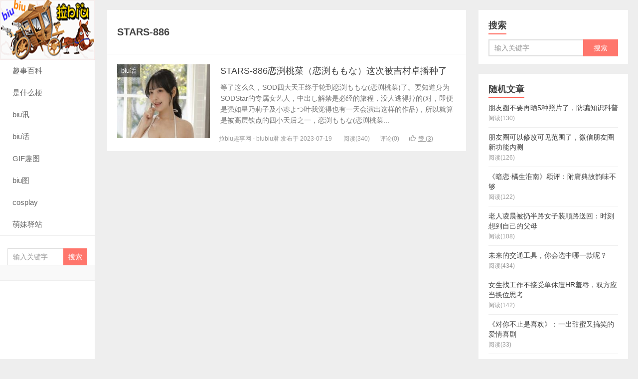

--- FILE ---
content_type: text/html; charset=UTF-8
request_url: https://lbxjtjs.com/tag/s-51
body_size: 5827
content:
<!DOCTYPE HTML><html><head><meta charset="UTF-8"><meta http-equiv="X-UA-Compatible" content="IE=edge"><meta name="viewport" content="width=device-width, initial-scale=1.0, user-scalable=0, minimum-scale=1.0, maximum-scale=1.0"><meta http-equiv="Cache-Control" content="no-transform"><meta http-equiv="Cache-Control" content="no-siteapp"><title>STARS-886-拉biu趣事网</title><meta name='robots' content='max-image-preview:large' /><link rel="alternate" type="application/rss+xml" title="拉biu趣事网 &raquo; STARS-886标签Feed" href="https://lbxjtjs.com/tag/s-51/feed" /><link rel='stylesheet' id='wp-block-library-css' href='https://lbxjtjs.com/wp-includes/css/dist/block-library/style.min.css?ver=6.3.3' type='text/css' media='all' /><style id='classic-theme-styles-inline-css' type='text/css'>.wp-block-button__link{color:#fff;background-color:#32373c;border-radius:9999px;box-shadow:none;text-decoration:none;padding:calc(.667em + 2px) calc(1.333em + 2px);font-size:1.125em}.wp-block-file__button{background:#32373c;color:#fff;text-decoration:none}</style><style id='global-styles-inline-css' type='text/css'>body{--wp--preset--color--black:#000;--wp--preset--color--cyan-bluish-gray:#abb8c3;--wp--preset--color--white:#fff;--wp--preset--color--pale-pink:#f78da7;--wp--preset--color--vivid-red:#cf2e2e;--wp--preset--color--luminous-vivid-orange:#ff6900;--wp--preset--color--luminous-vivid-amber:#fcb900;--wp--preset--color--light-green-cyan:#7bdcb5;--wp--preset--color--vivid-green-cyan:#00d084;--wp--preset--color--pale-cyan-blue:#8ed1fc;--wp--preset--color--vivid-cyan-blue:#0693e3;--wp--preset--color--vivid-purple:#9b51e0;--wp--preset--gradient--vivid-cyan-blue-to-vivid-purple:linear-gradient(135deg,rgba(6,147,227,1) 0%,rgb(155,81,224) 100%);--wp--preset--gradient--light-green-cyan-to-vivid-green-cyan:linear-gradient(135deg,rgb(122,220,180) 0%,rgb(0,208,130) 100%);--wp--preset--gradient--luminous-vivid-amber-to-luminous-vivid-orange:linear-gradient(135deg,rgba(252,185,0,1) 0%,rgba(255,105,0,1) 100%);--wp--preset--gradient--luminous-vivid-orange-to-vivid-red:linear-gradient(135deg,rgba(255,105,0,1) 0%,rgb(207,46,46) 100%);--wp--preset--gradient--very-light-gray-to-cyan-bluish-gray:linear-gradient(135deg,rgb(238,238,238) 0%,rgb(169,184,195) 100%);--wp--preset--gradient--cool-to-warm-spectrum:linear-gradient(135deg,rgb(74,234,220) 0%,rgb(151,120,209) 20%,rgb(207,42,186) 40%,rgb(238,44,130) 60%,rgb(251,105,98) 80%,rgb(254,248,76) 100%);--wp--preset--gradient--blush-light-purple:linear-gradient(135deg,rgb(255,206,236) 0%,rgb(152,150,240) 100%);--wp--preset--gradient--blush-bordeaux:linear-gradient(135deg,rgb(254,205,165) 0%,rgb(254,45,45) 50%,rgb(107,0,62) 100%);--wp--preset--gradient--luminous-dusk:linear-gradient(135deg,rgb(255,203,112) 0%,rgb(199,81,192) 50%,rgb(65,88,208) 100%);--wp--preset--gradient--pale-ocean:linear-gradient(135deg,rgb(255,245,203) 0%,rgb(182,227,212) 50%,rgb(51,167,181) 100%);--wp--preset--gradient--electric-grass:linear-gradient(135deg,rgb(202,248,128) 0%,rgb(113,206,126) 100%);--wp--preset--gradient--midnight:linear-gradient(135deg,rgb(2,3,129) 0%,rgb(40,116,252) 100%);--wp--preset--font-size--small:13px;--wp--preset--font-size--medium:20px;--wp--preset--font-size--large:36px;--wp--preset--font-size--x-large:42px;--wp--preset--spacing--20:.44rem;--wp--preset--spacing--30:.67rem;--wp--preset--spacing--40:1rem;--wp--preset--spacing--50:1.5rem;--wp--preset--spacing--60:2.25rem;--wp--preset--spacing--70:3.38rem;--wp--preset--spacing--80:5.06rem;--wp--preset--shadow--natural:6px 6px 9px rgba(0,0,0,.2);--wp--preset--shadow--deep:12px 12px 50px rgba(0,0,0,.4);--wp--preset--shadow--sharp:6px 6px 0 rgba(0,0,0,.2);--wp--preset--shadow--outlined:6px 6px 0 -3px rgba(255,255,255,1),6px 6px rgba(0,0,0,1);--wp--preset--shadow--crisp:6px 6px 0 rgba(0,0,0,1)}:where(.is-layout-flex){gap:.5em}:where(.is-layout-grid){gap:.5em}body .is-layout-flow>.alignleft{float:left;margin-inline-start:0;margin-inline-end:2em}body .is-layout-flow>.alignright{float:right;margin-inline-start:2em;margin-inline-end:0}body .is-layout-flow>.aligncenter{margin-left:auto!important;margin-right:auto!important}body .is-layout-constrained>.alignleft{float:left;margin-inline-start:0;margin-inline-end:2em}body .is-layout-constrained>.alignright{float:right;margin-inline-start:2em;margin-inline-end:0}body .is-layout-constrained>.aligncenter{margin-left:auto!important;margin-right:auto!important}body .is-layout-constrained>:where(:not(.alignleft):not(.alignright):not(.alignfull)){max-width:var(--wp--style--global--content-size);margin-left:auto!important;margin-right:auto!important}body .is-layout-constrained>.alignwide{max-width:var(--wp--style--global--wide-size)}body .is-layout-flex{display:flex}body .is-layout-flex{flex-wrap:wrap;align-items:center}body .is-layout-flex>*{margin:0}body .is-layout-grid{display:grid}body .is-layout-grid>*{margin:0}:where(.wp-block-columns.is-layout-flex){gap:2em}:where(.wp-block-columns.is-layout-grid){gap:2em}:where(.wp-block-post-template.is-layout-flex){gap:1.25em}:where(.wp-block-post-template.is-layout-grid){gap:1.25em}.has-black-color{color:var(--wp--preset--color--black)!important}.has-cyan-bluish-gray-color{color:var(--wp--preset--color--cyan-bluish-gray)!important}.has-white-color{color:var(--wp--preset--color--white)!important}.has-pale-pink-color{color:var(--wp--preset--color--pale-pink)!important}.has-vivid-red-color{color:var(--wp--preset--color--vivid-red)!important}.has-luminous-vivid-orange-color{color:var(--wp--preset--color--luminous-vivid-orange)!important}.has-luminous-vivid-amber-color{color:var(--wp--preset--color--luminous-vivid-amber)!important}.has-light-green-cyan-color{color:var(--wp--preset--color--light-green-cyan)!important}.has-vivid-green-cyan-color{color:var(--wp--preset--color--vivid-green-cyan)!important}.has-pale-cyan-blue-color{color:var(--wp--preset--color--pale-cyan-blue)!important}.has-vivid-cyan-blue-color{color:var(--wp--preset--color--vivid-cyan-blue)!important}.has-vivid-purple-color{color:var(--wp--preset--color--vivid-purple)!important}.has-black-background-color{background-color:var(--wp--preset--color--black)!important}.has-cyan-bluish-gray-background-color{background-color:var(--wp--preset--color--cyan-bluish-gray)!important}.has-white-background-color{background-color:var(--wp--preset--color--white)!important}.has-pale-pink-background-color{background-color:var(--wp--preset--color--pale-pink)!important}.has-vivid-red-background-color{background-color:var(--wp--preset--color--vivid-red)!important}.has-luminous-vivid-orange-background-color{background-color:var(--wp--preset--color--luminous-vivid-orange)!important}.has-luminous-vivid-amber-background-color{background-color:var(--wp--preset--color--luminous-vivid-amber)!important}.has-light-green-cyan-background-color{background-color:var(--wp--preset--color--light-green-cyan)!important}.has-vivid-green-cyan-background-color{background-color:var(--wp--preset--color--vivid-green-cyan)!important}.has-pale-cyan-blue-background-color{background-color:var(--wp--preset--color--pale-cyan-blue)!important}.has-vivid-cyan-blue-background-color{background-color:var(--wp--preset--color--vivid-cyan-blue)!important}.has-vivid-purple-background-color{background-color:var(--wp--preset--color--vivid-purple)!important}.has-black-border-color{border-color:var(--wp--preset--color--black)!important}.has-cyan-bluish-gray-border-color{border-color:var(--wp--preset--color--cyan-bluish-gray)!important}.has-white-border-color{border-color:var(--wp--preset--color--white)!important}.has-pale-pink-border-color{border-color:var(--wp--preset--color--pale-pink)!important}.has-vivid-red-border-color{border-color:var(--wp--preset--color--vivid-red)!important}.has-luminous-vivid-orange-border-color{border-color:var(--wp--preset--color--luminous-vivid-orange)!important}.has-luminous-vivid-amber-border-color{border-color:var(--wp--preset--color--luminous-vivid-amber)!important}.has-light-green-cyan-border-color{border-color:var(--wp--preset--color--light-green-cyan)!important}.has-vivid-green-cyan-border-color{border-color:var(--wp--preset--color--vivid-green-cyan)!important}.has-pale-cyan-blue-border-color{border-color:var(--wp--preset--color--pale-cyan-blue)!important}.has-vivid-cyan-blue-border-color{border-color:var(--wp--preset--color--vivid-cyan-blue)!important}.has-vivid-purple-border-color{border-color:var(--wp--preset--color--vivid-purple)!important}.has-vivid-cyan-blue-to-vivid-purple-gradient-background{background:var(--wp--preset--gradient--vivid-cyan-blue-to-vivid-purple)!important}.has-light-green-cyan-to-vivid-green-cyan-gradient-background{background:var(--wp--preset--gradient--light-green-cyan-to-vivid-green-cyan)!important}.has-luminous-vivid-amber-to-luminous-vivid-orange-gradient-background{background:var(--wp--preset--gradient--luminous-vivid-amber-to-luminous-vivid-orange)!important}.has-luminous-vivid-orange-to-vivid-red-gradient-background{background:var(--wp--preset--gradient--luminous-vivid-orange-to-vivid-red)!important}.has-very-light-gray-to-cyan-bluish-gray-gradient-background{background:var(--wp--preset--gradient--very-light-gray-to-cyan-bluish-gray)!important}.has-cool-to-warm-spectrum-gradient-background{background:var(--wp--preset--gradient--cool-to-warm-spectrum)!important}.has-blush-light-purple-gradient-background{background:var(--wp--preset--gradient--blush-light-purple)!important}.has-blush-bordeaux-gradient-background{background:var(--wp--preset--gradient--blush-bordeaux)!important}.has-luminous-dusk-gradient-background{background:var(--wp--preset--gradient--luminous-dusk)!important}.has-pale-ocean-gradient-background{background:var(--wp--preset--gradient--pale-ocean)!important}.has-electric-grass-gradient-background{background:var(--wp--preset--gradient--electric-grass)!important}.has-midnight-gradient-background{background:var(--wp--preset--gradient--midnight)!important}.has-small-font-size{font-size:var(--wp--preset--font-size--small)!important}.has-medium-font-size{font-size:var(--wp--preset--font-size--medium)!important}.has-large-font-size{font-size:var(--wp--preset--font-size--large)!important}.has-x-large-font-size{font-size:var(--wp--preset--font-size--x-large)!important}.wp-block-navigation a:where(:not(.wp-element-button)){color:inherit}:where(.wp-block-post-template.is-layout-flex){gap:1.25em}:where(.wp-block-post-template.is-layout-grid){gap:1.25em}:where(.wp-block-columns.is-layout-flex){gap:2em}:where(.wp-block-columns.is-layout-grid){gap:2em}.wp-block-pullquote{font-size:1.5em;line-height:1.6}</style><link rel='stylesheet' id='main-css' href='https://lbxjtjs.com/wp-content/themes/xiu8.4/style.css?ver=8.4' type='text/css' media='all' /><link rel="https://api.w.org/" href="https://lbxjtjs.com/wp-json/" /><link rel="alternate" type="application/json" href="https://lbxjtjs.com/wp-json/wp/v2/tags/8152" /><link rel="EditURI" type="application/rsd+xml" title="RSD" href="https://lbxjtjs.com/xmlrpc.php?rsd" /><meta name="keywords" content="STARS-886"><meta name="description" content=""><link rel="shortcut icon" href="https://lbxjtjs.com/favicon.ico"> <!--[if lt IE 9]><script src="https://lbxjtjs.com/wp-content/themes/xiu8.4/js/html5.js"></script><![endif]--> <script>!function(p){"use strict";!function(t){var s=window,e=document,i=p,c="".concat("https:"===e.location.protocol?"https://":"http://","sdk.51.la/js-sdk-pro.min.js"),n=e.createElement("script"),r=e.getElementsByTagName("script")[0];n.type="text/javascript",n.setAttribute("charset","UTF-8"),n.async=!0,n.src=c,n.id="LA_COLLECT",i.d=n;var o=function(){s.LA.ids.push(i)};s.LA?s.LA.ids&&o():(s.LA=p,s.LA.ids=[],o()),r.parentNode.insertBefore(n,r)}()}({id:"JW1mhYneuCmN3m9h",ck:"JW1mhYneuCmN3m9h"});</script> </head><body class="archive tag tag-s-51 tag-8152 uimo comment_vcode ui-c3"><section class="container"><header class="header"><div class="logo"><a href="https://lbxjtjs.com" title="拉biu趣事网-让欢乐无处不在"><img class="logo-img-pc" src="https://lbxjtjs.com/wp-content/uploads/2021/10/logo8-1.png" alt="拉biu趣事网"><img class="logo-img-m" src="https://lbxjtjs.com/wp-content/uploads/2021/10/log08.png" alt="拉biu趣事网">拉biu趣事网</a></div><ul class="nav"><li class="navmore"><i class="glyphicon glyphicon-align-justify"></i></li><li id="menu-item-26636" class="menu-item menu-item-type-taxonomy menu-item-object-category menu-item-26636"><a href="https://lbxjtjs.com/s">趣事百科</a></li><li id="menu-item-26635" class="menu-item menu-item-type-taxonomy menu-item-object-category menu-item-26635"><a href="https://lbxjtjs.com/g">是什么梗</a></li><li id="menu-item-32838" class="menu-item menu-item-type-taxonomy menu-item-object-category menu-item-32838"><a href="https://lbxjtjs.com/bx">biu讯</a></li><li id="menu-item-58651" class="menu-item menu-item-type-taxonomy menu-item-object-category menu-item-58651"><a href="https://lbxjtjs.com/bh">biu话</a></li><li id="menu-item-58652" class="menu-item menu-item-type-taxonomy menu-item-object-category menu-item-58652"><a href="https://lbxjtjs.com/gif">GIF趣图</a></li><li id="menu-item-58654" class="menu-item menu-item-type-taxonomy menu-item-object-category menu-item-58654"><a href="https://lbxjtjs.com/bt">biu图</a></li><li id="menu-item-58656" class="menu-item menu-item-type-taxonomy menu-item-object-category menu-item-58656"><a href="https://lbxjtjs.com/cosplay">cosplay</a></li><li id="menu-item-58657" class="menu-item menu-item-type-taxonomy menu-item-object-category menu-item-58657"><a href="https://lbxjtjs.com/mengmei">萌妹驿站</a></li></ul><form method="get" class="search-form" action="https://lbxjtjs.com/" ><input class="form-control" name="s" type="text" placeholder="输入关键字" required="required" value=""><input class="btn" type="submit" value="搜索"></form> <span class="glyphicon glyphicon-search m-search"></span><div class="feeds"></div><div class="slinks"></div></header><style type = "text/css">#art_left{position:fixed;top:50%;left:10px;margin-top:-32px}#art_right{position:fixed;top:50%;right:10px;margin-top:-32px}</style> <script charset="UTF-8" id="LA_COLLECT" src="//sdk.51.la/js-sdk-pro.min.js" defer></script> <script>LA.init({id: "JW1mhYneuCmN3m9h",ck: "JW1mhYneuCmN3m9h"})</script> <div class="content-wrap"><div class="content"><div class="cat-leader"><h1>STARS-886</h1><div class="cat-leader-desc"></div></div><article class="excerpt excerpt-one" style=""><a class="fenlei_ico" href="https://lbxjtjs.com/bh">biu话<i class="label-arrow"></i></a><p class="focus"><a href="https://lbxjtjs.com/bh/51047.html" class="thumbnail"><span class="item"><span class="thumb-span"><img data-original="https://lbxjtjs.com/wp-content/uploads/2023/07/345346-232x163.jpg" class="thumb"/></span></span></a></p><header><h2><a href="https://lbxjtjs.com/bh/51047.html" title="STARS-886恋渕桃菜（恋渕ももな）这次被吉村卓播种了-拉biu趣事网">STARS-886恋渕桃菜（恋渕ももな）这次被吉村卓播种了</a></h2></header><p class="note">等了这么久，SOD四大天王终于轮到恋渕ももな(恋渕桃菜)了。要知道身为SODStar的专属女艺人，中出し解禁是必经的旅程，没人逃得掉的(对，即便是强如星乃莉子及小凑よつ叶我觉得也有一天会演出这样的作品)，所以就算是被高层钦点的四小天后之一，恋渕ももな(恋渕桃菜...</p><p class="text-muted views"><span class="text-muted-time">拉biu趣事网 - biubiu君 发布于 2023-07-19</span> <span class="post-views">阅读(340)</span><span class="post-comments">评论(0)</span><a href="javascript:;" class="post-like" data-pid="51047" data-event="like"><i class="glyphicon glyphicon-thumbs-up"></i>赞 (<span>3</span>)</a></p></article></div></div><div class="sidebar"><div class="widget widget_searchbox"><h3 class="title"><strong>搜索</strong></h3><form method="get" class="search-form" action="https://lbxjtjs.com/" ><input class="form-control" name="s" type="text" placeholder="输入关键字" value=""><input class="btn" type="submit" value="搜索"></form></div><div class="widget widget_postlist"><h3 class="title"><strong>随机文章</strong></h3><ul class="items-03"><li><a href="https://lbxjtjs.com/bx/32063.html"><span class="text">朋友圈不要再晒5种照片了，防骗知识科普</span><span class="text-muted post-views">阅读(130)</span></a></li><li><a href="https://lbxjtjs.com/bx/32678.html"><span class="text">朋友圈可以修改可见范围了，微信朋友圈新功能内测</span><span class="text-muted post-views">阅读(126)</span></a></li><li><a href="https://lbxjtjs.com/bx/31517.html"><span class="text">《暗恋·橘生淮南》颖评：附庸典故韵味不够</span><span class="text-muted post-views">阅读(122)</span></a></li><li><a href="https://lbxjtjs.com/bx/32670.html"><span class="text">老人凌晨被扔半路女子装顺路送回：时刻想到自己的父母</span><span class="text-muted post-views">阅读(108)</span></a></li><li><a href="https://lbxjtjs.com/s/1161.html"><span class="text">未来的交通工具，你会选中哪一款呢？</span><span class="text-muted post-views">阅读(434)</span></a></li><li><a href="https://lbxjtjs.com/bx/31817.html"><span class="text">女生找工作不接受单休遭HR羞辱，双方应当换位思考</span><span class="text-muted post-views">阅读(142)</span></a></li><li><a href="https://lbxjtjs.com/bx/52662.html"><span class="text">《对你不止是喜欢》：一出甜蜜又搞笑的爱情喜剧</span><span class="text-muted post-views">阅读(33)</span></a></li><li><a href="https://lbxjtjs.com/bx/30929.html"><span class="text">00后宜居城市TOP榜，北京上海深圳无缘</span><span class="text-muted post-views">阅读(128)</span></a></li><li><a href="https://lbxjtjs.com/bx/30708.html"><span class="text">易烊千玺进组张艺谋电影满江红，人已到达山西</span><span class="text-muted post-views">阅读(123)</span></a></li><li><a href="https://lbxjtjs.com/g/799.html"><span class="text">厚米是什么梗？网络新梗小科普</span><span class="text-muted post-views">阅读(397)</span></a></li></ul></div></div><footer class="footer"> &nbsp;<p style="text-align: center;"><span style="text-decoration: underline; color: #999999;"><span style="font-size: 10pt;"><a style="font-weight: bold; color: #999999; text-decoration: underline;" href="//lbxjtjs.com/ystk" target="_blank" rel="nofollow noopener">隐私条款</a>|<a style="font-weight: bold; color: #999999; text-decoration: underline;" href="//lbxjtjs.com/sitemap.xml" target="_blank" rel="noopener">站点地图</a>|<a style="font-weight: bold; color: #999999; text-decoration: underline;" href="//lbxjtjs.com/sitemap.html" target="_blank" rel="noopener">百度地图</a><p style="text-align: center;"><span style="color: #aaaaaa; font-size: 12px;">本站所有内容均源自互联网，版权归原作者所有。如有不慎侵害到您的相关权益，请留言告知，我们将第一时间删除致歉！</span></p>    <p style="text-align: center; font-size: 12px;">&copy;  2020 <a href="https://lbxjtjs.com">拉biu趣事网</a>（<a href="https://beian.miit.gov.cn" target="_blank" rel="nofollow">湘ICP备2022011780-1号） 让欢乐无处不在https://lbxjtjs.com</p> &nbsp;      <script async src="https://www.googletagmanager.com/gtag/js?id=G-YELCTYRCFS"></script> <script>window.dataLayer = window.dataLayer || [];
  function gtag(){dataLayer.push(arguments);}
  gtag('js', new Date());

  gtag('config', 'G-YELCTYRCFS');</script> <script charset="UTF-8" id="LA_COLLECT" src="//sdk.51.la/js-sdk-pro.min.js" defer></script> <script>LA.init({id:"KBghUS1PfSKiQnBN",ck:"KBghUS1PfSKiQnBN"})</script> </footer></section> <script>window.jui = {
	uri: 'https://lbxjtjs.com/wp-content/themes/xiu8.4',
	roll: '1 2',
	ajaxpager: '0'
}</script> <script src="https://beacon-v2.helpscout.help/static/js/vendor.06c7227b.js" defer></script> <script>window.TBUI={"uri":"https:\/\/lbxjtjs.com\/wp-content\/themes\/xiu8.4","roll":"1 2","ajaxpager":"0"}</script> <script type='text/javascript' src='https://lbxjtjs.com/wp-content/themes/xiu8.4/js/jquery.js?ver=8.4' id='jquery-js' defer></script> <script type='text/javascript' src='https://lbxjtjs.com/wp-content/themes/xiu8.4/js/bootstrap.js?ver=8.4' id='_bootstrap-js' defer></script> <script type='text/javascript' src='https://lbxjtjs.com/wp-content/themes/xiu8.4/js/custom.js?ver=8.4' id='_custom-js' defer></script> <script defer src="https://static.cloudflareinsights.com/beacon.min.js/vcd15cbe7772f49c399c6a5babf22c1241717689176015" integrity="sha512-ZpsOmlRQV6y907TI0dKBHq9Md29nnaEIPlkf84rnaERnq6zvWvPUqr2ft8M1aS28oN72PdrCzSjY4U6VaAw1EQ==" data-cf-beacon='{"version":"2024.11.0","token":"03095cb5723d46e99e8fa88cbf62e292","r":1,"server_timing":{"name":{"cfCacheStatus":true,"cfEdge":true,"cfExtPri":true,"cfL4":true,"cfOrigin":true,"cfSpeedBrain":true},"location_startswith":null}}' crossorigin="anonymous"></script>
</body></html>
<!-- This website is like a Rocket, isn't it? Performance optimized by WP Rocket. Learn more: https://wp-rocket.me - Debug: cached@1761229918 -->